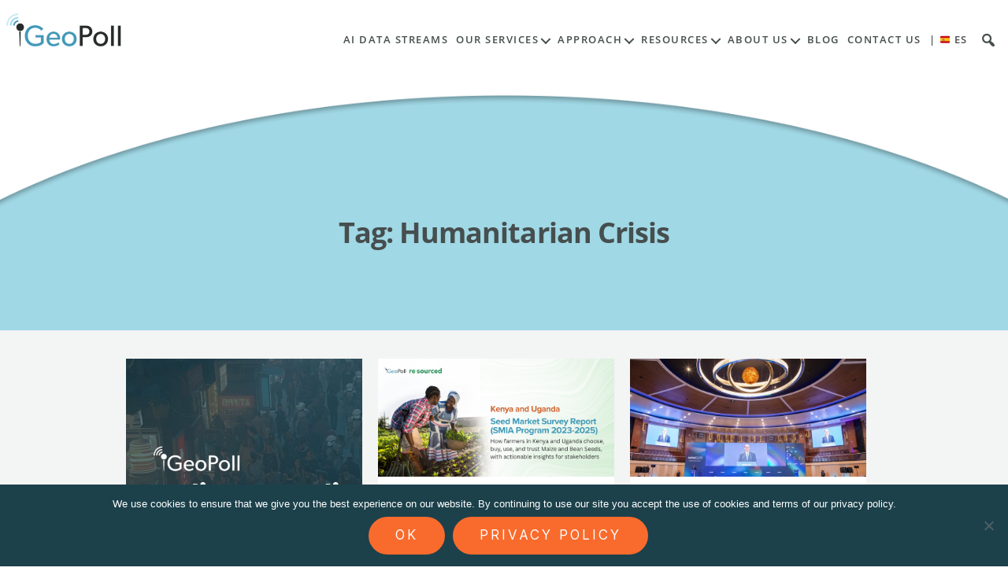

--- FILE ---
content_type: text/html; charset=UTF-8
request_url: https://www.geopoll.com/blog/tag/humanitarian-crisis/
body_size: 14966
content:
<!DOCTYPE html>

<html class="no-js" lang="en-US">
<head><style>img.lazy{min-height:1px}</style><link href="https://www.geopoll.com/wp-content/plugins/w3-total-cache/pub/js/lazyload.min.js" as="script">
<meta charset="UTF-8">
<meta name="viewport" content="width=device-width, initial-scale=1.0" >
<meta name="description" content="High quality research from emerging markets">
<link rel="profile" href="https://gmpg.org/xfn/11">
<meta name='robots' content='index, follow, max-image-preview:large, max-snippet:-1, max-video-preview:-1' />
	<style>img:is([sizes="auto" i], [sizes^="auto," i]) { contain-intrinsic-size: 3000px 1500px }</style>
	
	<!-- This site is optimized with the Yoast SEO plugin v26.0 - https://yoast.com/wordpress/plugins/seo/ -->
	<title>Humanitarian Crisis Archives - GeoPoll</title>
	<link rel="canonical" href="https://www.geopoll.com/blog/tag/humanitarian-crisis/" />
	<meta property="og:locale" content="en_US" />
	<meta property="og:type" content="article" />
	<meta property="og:title" content="Humanitarian Crisis Archives - GeoPoll" />
	<meta property="og:url" content="https://www.geopoll.com/blog/tag/humanitarian-crisis/" />
	<meta property="og:site_name" content="GeoPoll" />
	<meta property="og:image" content="https://www.geopoll.com/wp-content/uploads/2017/12/geopoll-logo.png" />
	<meta property="og:image:width" content="696" />
	<meta property="og:image:height" content="220" />
	<meta property="og:image:type" content="image/png" />
	<meta name="twitter:card" content="summary_large_image" />
	<meta name="twitter:site" content="@GeoPoll" />
	<script type="application/ld+json" class="yoast-schema-graph">{"@context":"https://schema.org","@graph":[{"@type":"CollectionPage","@id":"https://www.geopoll.com/blog/tag/humanitarian-crisis/","url":"https://www.geopoll.com/blog/tag/humanitarian-crisis/","name":"Humanitarian Crisis Archives - GeoPoll","isPartOf":{"@id":"https://www.geopoll.com/#website"},"primaryImageOfPage":{"@id":"https://www.geopoll.com/blog/tag/humanitarian-crisis/#primaryimage"},"image":{"@id":"https://www.geopoll.com/blog/tag/humanitarian-crisis/#primaryimage"},"thumbnailUrl":"https://www.geopoll.com/wp-content/uploads/2024/10/GeoPoll-DRC-Mpox-Outbreak-Research-Report.jpg","breadcrumb":{"@id":"https://www.geopoll.com/blog/tag/humanitarian-crisis/#breadcrumb"},"inLanguage":"en-US"},{"@type":"ImageObject","inLanguage":"en-US","@id":"https://www.geopoll.com/blog/tag/humanitarian-crisis/#primaryimage","url":"https://www.geopoll.com/wp-content/uploads/2024/10/GeoPoll-DRC-Mpox-Outbreak-Research-Report.jpg","contentUrl":"https://www.geopoll.com/wp-content/uploads/2024/10/GeoPoll-DRC-Mpox-Outbreak-Research-Report.jpg","width":800,"height":419,"caption":"GeoPoll DRC Mpox Outbreak Research Report"},{"@type":"BreadcrumbList","@id":"https://www.geopoll.com/blog/tag/humanitarian-crisis/#breadcrumb","itemListElement":[{"@type":"ListItem","position":1,"name":"Home","item":"https://www.geopoll.com/"},{"@type":"ListItem","position":2,"name":"Humanitarian Crisis"}]},{"@type":"WebSite","@id":"https://www.geopoll.com/#website","url":"https://www.geopoll.com/","name":"GeoPoll","description":"High quality research from emerging markets","publisher":{"@id":"https://www.geopoll.com/#organization"},"potentialAction":[{"@type":"SearchAction","target":{"@type":"EntryPoint","urlTemplate":"https://www.geopoll.com/?s={search_term_string}"},"query-input":{"@type":"PropertyValueSpecification","valueRequired":true,"valueName":"search_term_string"}}],"inLanguage":"en-US"},{"@type":"Organization","@id":"https://www.geopoll.com/#organization","name":"GeoPoll","url":"https://www.geopoll.com/","logo":{"@type":"ImageObject","inLanguage":"en-US","@id":"https://www.geopoll.com/#/schema/logo/image/","url":"https://www-geopoll.com/wp-content/uploads/2017/12/geopoll-logo.png","contentUrl":"https://www-geopoll.com/wp-content/uploads/2017/12/geopoll-logo.png","width":696,"height":220,"caption":"GeoPoll"},"image":{"@id":"https://www.geopoll.com/#/schema/logo/image/"},"sameAs":["https://www.facebook.com/GeoPoll/","https://x.com/GeoPoll","https://www.linkedin.com/company/geopoll/"]}]}</script>
	<!-- / Yoast SEO plugin. -->


<link rel='dns-prefetch' href='//code.jquery.com' />
<link rel='dns-prefetch' href='//use.fontawesome.com' />
<link rel='dns-prefetch' href='//use.typekit.net' />
<link rel="alternate" type="application/rss+xml" title="GeoPoll &raquo; Feed" href="https://www.geopoll.com/feed/" />
<link rel="alternate" type="application/rss+xml" title="GeoPoll &raquo; Comments Feed" href="https://www.geopoll.com/comments/feed/" />
<link rel="alternate" type="application/rss+xml" title="GeoPoll &raquo; Humanitarian Crisis Tag Feed" href="https://www.geopoll.com/blog/tag/humanitarian-crisis/feed/" />
<script>
window._wpemojiSettings = {"baseUrl":"https:\/\/s.w.org\/images\/core\/emoji\/16.0.1\/72x72\/","ext":".png","svgUrl":"https:\/\/s.w.org\/images\/core\/emoji\/16.0.1\/svg\/","svgExt":".svg","source":{"concatemoji":"https:\/\/www.geopoll.com\/wp-includes\/js\/wp-emoji-release.min.js?ver=6.8.3"}};
/*! This file is auto-generated */
!function(s,n){var o,i,e;function c(e){try{var t={supportTests:e,timestamp:(new Date).valueOf()};sessionStorage.setItem(o,JSON.stringify(t))}catch(e){}}function p(e,t,n){e.clearRect(0,0,e.canvas.width,e.canvas.height),e.fillText(t,0,0);var t=new Uint32Array(e.getImageData(0,0,e.canvas.width,e.canvas.height).data),a=(e.clearRect(0,0,e.canvas.width,e.canvas.height),e.fillText(n,0,0),new Uint32Array(e.getImageData(0,0,e.canvas.width,e.canvas.height).data));return t.every(function(e,t){return e===a[t]})}function u(e,t){e.clearRect(0,0,e.canvas.width,e.canvas.height),e.fillText(t,0,0);for(var n=e.getImageData(16,16,1,1),a=0;a<n.data.length;a++)if(0!==n.data[a])return!1;return!0}function f(e,t,n,a){switch(t){case"flag":return n(e,"\ud83c\udff3\ufe0f\u200d\u26a7\ufe0f","\ud83c\udff3\ufe0f\u200b\u26a7\ufe0f")?!1:!n(e,"\ud83c\udde8\ud83c\uddf6","\ud83c\udde8\u200b\ud83c\uddf6")&&!n(e,"\ud83c\udff4\udb40\udc67\udb40\udc62\udb40\udc65\udb40\udc6e\udb40\udc67\udb40\udc7f","\ud83c\udff4\u200b\udb40\udc67\u200b\udb40\udc62\u200b\udb40\udc65\u200b\udb40\udc6e\u200b\udb40\udc67\u200b\udb40\udc7f");case"emoji":return!a(e,"\ud83e\udedf")}return!1}function g(e,t,n,a){var r="undefined"!=typeof WorkerGlobalScope&&self instanceof WorkerGlobalScope?new OffscreenCanvas(300,150):s.createElement("canvas"),o=r.getContext("2d",{willReadFrequently:!0}),i=(o.textBaseline="top",o.font="600 32px Arial",{});return e.forEach(function(e){i[e]=t(o,e,n,a)}),i}function t(e){var t=s.createElement("script");t.src=e,t.defer=!0,s.head.appendChild(t)}"undefined"!=typeof Promise&&(o="wpEmojiSettingsSupports",i=["flag","emoji"],n.supports={everything:!0,everythingExceptFlag:!0},e=new Promise(function(e){s.addEventListener("DOMContentLoaded",e,{once:!0})}),new Promise(function(t){var n=function(){try{var e=JSON.parse(sessionStorage.getItem(o));if("object"==typeof e&&"number"==typeof e.timestamp&&(new Date).valueOf()<e.timestamp+604800&&"object"==typeof e.supportTests)return e.supportTests}catch(e){}return null}();if(!n){if("undefined"!=typeof Worker&&"undefined"!=typeof OffscreenCanvas&&"undefined"!=typeof URL&&URL.createObjectURL&&"undefined"!=typeof Blob)try{var e="postMessage("+g.toString()+"("+[JSON.stringify(i),f.toString(),p.toString(),u.toString()].join(",")+"));",a=new Blob([e],{type:"text/javascript"}),r=new Worker(URL.createObjectURL(a),{name:"wpTestEmojiSupports"});return void(r.onmessage=function(e){c(n=e.data),r.terminate(),t(n)})}catch(e){}c(n=g(i,f,p,u))}t(n)}).then(function(e){for(var t in e)n.supports[t]=e[t],n.supports.everything=n.supports.everything&&n.supports[t],"flag"!==t&&(n.supports.everythingExceptFlag=n.supports.everythingExceptFlag&&n.supports[t]);n.supports.everythingExceptFlag=n.supports.everythingExceptFlag&&!n.supports.flag,n.DOMReady=!1,n.readyCallback=function(){n.DOMReady=!0}}).then(function(){return e}).then(function(){var e;n.supports.everything||(n.readyCallback(),(e=n.source||{}).concatemoji?t(e.concatemoji):e.wpemoji&&e.twemoji&&(t(e.twemoji),t(e.wpemoji)))}))}((window,document),window._wpemojiSettings);
</script>
<style id='wp-emoji-styles-inline-css'>

	img.wp-smiley, img.emoji {
		display: inline !important;
		border: none !important;
		box-shadow: none !important;
		height: 1em !important;
		width: 1em !important;
		margin: 0 0.07em !important;
		vertical-align: -0.1em !important;
		background: none !important;
		padding: 0 !important;
	}
</style>
<link rel='stylesheet' id='wp-block-library-css' href='https://www.geopoll.com/wp-includes/css/dist/block-library/style.min.css' media='all' />
<style id='classic-theme-styles-inline-css'>
/*! This file is auto-generated */
.wp-block-button__link{color:#fff;background-color:#32373c;border-radius:9999px;box-shadow:none;text-decoration:none;padding:calc(.667em + 2px) calc(1.333em + 2px);font-size:1.125em}.wp-block-file__button{background:#32373c;color:#fff;text-decoration:none}
</style>
<style id='font-awesome-svg-styles-default-inline-css'>
.svg-inline--fa {
  display: inline-block;
  height: 1em;
  overflow: visible;
  vertical-align: -.125em;
}
</style>
<link rel='stylesheet' id='font-awesome-svg-styles-css' href='https://www.geopoll.com/wp-content/uploads/font-awesome/v5.15.2/css/svg-with-js.css' media='all' />
<style id='font-awesome-svg-styles-inline-css'>
   .wp-block-font-awesome-icon svg::before,
   .wp-rich-text-font-awesome-icon svg::before {content: unset;}
</style>
<style id='global-styles-inline-css'>
:root{--wp--preset--aspect-ratio--square: 1;--wp--preset--aspect-ratio--4-3: 4/3;--wp--preset--aspect-ratio--3-4: 3/4;--wp--preset--aspect-ratio--3-2: 3/2;--wp--preset--aspect-ratio--2-3: 2/3;--wp--preset--aspect-ratio--16-9: 16/9;--wp--preset--aspect-ratio--9-16: 9/16;--wp--preset--color--black: #000000;--wp--preset--color--cyan-bluish-gray: #abb8c3;--wp--preset--color--white: #ffffff;--wp--preset--color--pale-pink: #f78da7;--wp--preset--color--vivid-red: #cf2e2e;--wp--preset--color--luminous-vivid-orange: #ff6900;--wp--preset--color--luminous-vivid-amber: #fcb900;--wp--preset--color--light-green-cyan: #7bdcb5;--wp--preset--color--vivid-green-cyan: #00d084;--wp--preset--color--pale-cyan-blue: #8ed1fc;--wp--preset--color--vivid-cyan-blue: #0693e3;--wp--preset--color--vivid-purple: #9b51e0;--wp--preset--color--accent: #e22658;--wp--preset--color--primary: #000000;--wp--preset--color--secondary: #6d6d6d;--wp--preset--color--subtle-background: #dbdbdb;--wp--preset--color--background: #ffffff;--wp--preset--gradient--vivid-cyan-blue-to-vivid-purple: linear-gradient(135deg,rgba(6,147,227,1) 0%,rgb(155,81,224) 100%);--wp--preset--gradient--light-green-cyan-to-vivid-green-cyan: linear-gradient(135deg,rgb(122,220,180) 0%,rgb(0,208,130) 100%);--wp--preset--gradient--luminous-vivid-amber-to-luminous-vivid-orange: linear-gradient(135deg,rgba(252,185,0,1) 0%,rgba(255,105,0,1) 100%);--wp--preset--gradient--luminous-vivid-orange-to-vivid-red: linear-gradient(135deg,rgba(255,105,0,1) 0%,rgb(207,46,46) 100%);--wp--preset--gradient--very-light-gray-to-cyan-bluish-gray: linear-gradient(135deg,rgb(238,238,238) 0%,rgb(169,184,195) 100%);--wp--preset--gradient--cool-to-warm-spectrum: linear-gradient(135deg,rgb(74,234,220) 0%,rgb(151,120,209) 20%,rgb(207,42,186) 40%,rgb(238,44,130) 60%,rgb(251,105,98) 80%,rgb(254,248,76) 100%);--wp--preset--gradient--blush-light-purple: linear-gradient(135deg,rgb(255,206,236) 0%,rgb(152,150,240) 100%);--wp--preset--gradient--blush-bordeaux: linear-gradient(135deg,rgb(254,205,165) 0%,rgb(254,45,45) 50%,rgb(107,0,62) 100%);--wp--preset--gradient--luminous-dusk: linear-gradient(135deg,rgb(255,203,112) 0%,rgb(199,81,192) 50%,rgb(65,88,208) 100%);--wp--preset--gradient--pale-ocean: linear-gradient(135deg,rgb(255,245,203) 0%,rgb(182,227,212) 50%,rgb(51,167,181) 100%);--wp--preset--gradient--electric-grass: linear-gradient(135deg,rgb(202,248,128) 0%,rgb(113,206,126) 100%);--wp--preset--gradient--midnight: linear-gradient(135deg,rgb(2,3,129) 0%,rgb(40,116,252) 100%);--wp--preset--font-size--small: 18px;--wp--preset--font-size--medium: 20px;--wp--preset--font-size--large: 26.25px;--wp--preset--font-size--x-large: 42px;--wp--preset--font-size--normal: 21px;--wp--preset--font-size--larger: 32px;--wp--preset--spacing--20: 0.44rem;--wp--preset--spacing--30: 0.67rem;--wp--preset--spacing--40: 1rem;--wp--preset--spacing--50: 1.5rem;--wp--preset--spacing--60: 2.25rem;--wp--preset--spacing--70: 3.38rem;--wp--preset--spacing--80: 5.06rem;--wp--preset--shadow--natural: 6px 6px 9px rgba(0, 0, 0, 0.2);--wp--preset--shadow--deep: 12px 12px 50px rgba(0, 0, 0, 0.4);--wp--preset--shadow--sharp: 6px 6px 0px rgba(0, 0, 0, 0.2);--wp--preset--shadow--outlined: 6px 6px 0px -3px rgba(255, 255, 255, 1), 6px 6px rgba(0, 0, 0, 1);--wp--preset--shadow--crisp: 6px 6px 0px rgba(0, 0, 0, 1);}:where(.is-layout-flex){gap: 0.5em;}:where(.is-layout-grid){gap: 0.5em;}body .is-layout-flex{display: flex;}.is-layout-flex{flex-wrap: wrap;align-items: center;}.is-layout-flex > :is(*, div){margin: 0;}body .is-layout-grid{display: grid;}.is-layout-grid > :is(*, div){margin: 0;}:where(.wp-block-columns.is-layout-flex){gap: 2em;}:where(.wp-block-columns.is-layout-grid){gap: 2em;}:where(.wp-block-post-template.is-layout-flex){gap: 1.25em;}:where(.wp-block-post-template.is-layout-grid){gap: 1.25em;}.has-black-color{color: var(--wp--preset--color--black) !important;}.has-cyan-bluish-gray-color{color: var(--wp--preset--color--cyan-bluish-gray) !important;}.has-white-color{color: var(--wp--preset--color--white) !important;}.has-pale-pink-color{color: var(--wp--preset--color--pale-pink) !important;}.has-vivid-red-color{color: var(--wp--preset--color--vivid-red) !important;}.has-luminous-vivid-orange-color{color: var(--wp--preset--color--luminous-vivid-orange) !important;}.has-luminous-vivid-amber-color{color: var(--wp--preset--color--luminous-vivid-amber) !important;}.has-light-green-cyan-color{color: var(--wp--preset--color--light-green-cyan) !important;}.has-vivid-green-cyan-color{color: var(--wp--preset--color--vivid-green-cyan) !important;}.has-pale-cyan-blue-color{color: var(--wp--preset--color--pale-cyan-blue) !important;}.has-vivid-cyan-blue-color{color: var(--wp--preset--color--vivid-cyan-blue) !important;}.has-vivid-purple-color{color: var(--wp--preset--color--vivid-purple) !important;}.has-black-background-color{background-color: var(--wp--preset--color--black) !important;}.has-cyan-bluish-gray-background-color{background-color: var(--wp--preset--color--cyan-bluish-gray) !important;}.has-white-background-color{background-color: var(--wp--preset--color--white) !important;}.has-pale-pink-background-color{background-color: var(--wp--preset--color--pale-pink) !important;}.has-vivid-red-background-color{background-color: var(--wp--preset--color--vivid-red) !important;}.has-luminous-vivid-orange-background-color{background-color: var(--wp--preset--color--luminous-vivid-orange) !important;}.has-luminous-vivid-amber-background-color{background-color: var(--wp--preset--color--luminous-vivid-amber) !important;}.has-light-green-cyan-background-color{background-color: var(--wp--preset--color--light-green-cyan) !important;}.has-vivid-green-cyan-background-color{background-color: var(--wp--preset--color--vivid-green-cyan) !important;}.has-pale-cyan-blue-background-color{background-color: var(--wp--preset--color--pale-cyan-blue) !important;}.has-vivid-cyan-blue-background-color{background-color: var(--wp--preset--color--vivid-cyan-blue) !important;}.has-vivid-purple-background-color{background-color: var(--wp--preset--color--vivid-purple) !important;}.has-black-border-color{border-color: var(--wp--preset--color--black) !important;}.has-cyan-bluish-gray-border-color{border-color: var(--wp--preset--color--cyan-bluish-gray) !important;}.has-white-border-color{border-color: var(--wp--preset--color--white) !important;}.has-pale-pink-border-color{border-color: var(--wp--preset--color--pale-pink) !important;}.has-vivid-red-border-color{border-color: var(--wp--preset--color--vivid-red) !important;}.has-luminous-vivid-orange-border-color{border-color: var(--wp--preset--color--luminous-vivid-orange) !important;}.has-luminous-vivid-amber-border-color{border-color: var(--wp--preset--color--luminous-vivid-amber) !important;}.has-light-green-cyan-border-color{border-color: var(--wp--preset--color--light-green-cyan) !important;}.has-vivid-green-cyan-border-color{border-color: var(--wp--preset--color--vivid-green-cyan) !important;}.has-pale-cyan-blue-border-color{border-color: var(--wp--preset--color--pale-cyan-blue) !important;}.has-vivid-cyan-blue-border-color{border-color: var(--wp--preset--color--vivid-cyan-blue) !important;}.has-vivid-purple-border-color{border-color: var(--wp--preset--color--vivid-purple) !important;}.has-vivid-cyan-blue-to-vivid-purple-gradient-background{background: var(--wp--preset--gradient--vivid-cyan-blue-to-vivid-purple) !important;}.has-light-green-cyan-to-vivid-green-cyan-gradient-background{background: var(--wp--preset--gradient--light-green-cyan-to-vivid-green-cyan) !important;}.has-luminous-vivid-amber-to-luminous-vivid-orange-gradient-background{background: var(--wp--preset--gradient--luminous-vivid-amber-to-luminous-vivid-orange) !important;}.has-luminous-vivid-orange-to-vivid-red-gradient-background{background: var(--wp--preset--gradient--luminous-vivid-orange-to-vivid-red) !important;}.has-very-light-gray-to-cyan-bluish-gray-gradient-background{background: var(--wp--preset--gradient--very-light-gray-to-cyan-bluish-gray) !important;}.has-cool-to-warm-spectrum-gradient-background{background: var(--wp--preset--gradient--cool-to-warm-spectrum) !important;}.has-blush-light-purple-gradient-background{background: var(--wp--preset--gradient--blush-light-purple) !important;}.has-blush-bordeaux-gradient-background{background: var(--wp--preset--gradient--blush-bordeaux) !important;}.has-luminous-dusk-gradient-background{background: var(--wp--preset--gradient--luminous-dusk) !important;}.has-pale-ocean-gradient-background{background: var(--wp--preset--gradient--pale-ocean) !important;}.has-electric-grass-gradient-background{background: var(--wp--preset--gradient--electric-grass) !important;}.has-midnight-gradient-background{background: var(--wp--preset--gradient--midnight) !important;}.has-small-font-size{font-size: var(--wp--preset--font-size--small) !important;}.has-medium-font-size{font-size: var(--wp--preset--font-size--medium) !important;}.has-large-font-size{font-size: var(--wp--preset--font-size--large) !important;}.has-x-large-font-size{font-size: var(--wp--preset--font-size--x-large) !important;}
:where(.wp-block-post-template.is-layout-flex){gap: 1.25em;}:where(.wp-block-post-template.is-layout-grid){gap: 1.25em;}
:where(.wp-block-columns.is-layout-flex){gap: 2em;}:where(.wp-block-columns.is-layout-grid){gap: 2em;}
:root :where(.wp-block-pullquote){font-size: 1.5em;line-height: 1.6;}
</style>
<link rel='stylesheet' id='cookie-notice-front-css' href='https://www.geopoll.com/wp-content/plugins/cookie-notice/css/front.min.css' media='all' />
<link rel='stylesheet' id='dashicons-css' href='https://www.geopoll.com/wp-includes/css/dashicons.min.css' media='all' />
<link rel='stylesheet' id='twentytwenty-fonts-css' href='https://www.geopoll.com/wp-content/themes/twentytwenty/assets/css/font-inter.css' media='all' />
<link rel='stylesheet' id='twentytwenty-print-style-css' href='https://www.geopoll.com/wp-content/themes/twentytwenty/print.css' media='print' />
<link rel='stylesheet' id='font-awesome-official-css' href='https://use.fontawesome.com/releases/v5.15.2/css/all.css' media='all' integrity="sha384-vSIIfh2YWi9wW0r9iZe7RJPrKwp6bG+s9QZMoITbCckVJqGCCRhc+ccxNcdpHuYu" crossorigin="anonymous" />
<link rel='stylesheet' id='parent-style-css' href='https://www.geopoll.com/wp-content/themes/twentytwenty/style.css' media='all' />
<link rel='stylesheet' id='typekit-css' href='https://use.typekit.net/ldl6fix.css?ver=6.8.3' media='all' />
<link rel='stylesheet' id='child-style-css' href='https://www.geopoll.com/wp-content/themes/geopoll/style.css' media='all' />
<link rel='stylesheet' id='featherlight-css' href='https://www.geopoll.com/wp-content/themes/geopoll/css/featherlight.css' media='all' />
<link rel='stylesheet' id='ekit-widget-styles-css' href='https://www.geopoll.com/wp-content/plugins/elementskit-lite/widgets/init/assets/css/widget-styles.css' media='all' />
<link rel='stylesheet' id='ekit-responsive-css' href='https://www.geopoll.com/wp-content/plugins/elementskit-lite/widgets/init/assets/css/responsive.css' media='all' />
<link rel='stylesheet' id='font-awesome-official-v4shim-css' href='https://use.fontawesome.com/releases/v5.15.2/css/v4-shims.css' media='all' integrity="sha384-1CjXmylX8++C7CVZORGA9EwcbYDfZV2D4Kl1pTm3hp2I/usHDafIrgBJNuRTDQ4f" crossorigin="anonymous" />
<style id='font-awesome-official-v4shim-inline-css'>
@font-face {
font-family: "FontAwesome";
font-display: block;
src: url("https://use.fontawesome.com/releases/v5.15.2/webfonts/fa-brands-400.eot"),
		url("https://use.fontawesome.com/releases/v5.15.2/webfonts/fa-brands-400.eot?#iefix") format("embedded-opentype"),
		url("https://use.fontawesome.com/releases/v5.15.2/webfonts/fa-brands-400.woff2") format("woff2"),
		url("https://use.fontawesome.com/releases/v5.15.2/webfonts/fa-brands-400.woff") format("woff"),
		url("https://use.fontawesome.com/releases/v5.15.2/webfonts/fa-brands-400.ttf") format("truetype"),
		url("https://use.fontawesome.com/releases/v5.15.2/webfonts/fa-brands-400.svg#fontawesome") format("svg");
}

@font-face {
font-family: "FontAwesome";
font-display: block;
src: url("https://use.fontawesome.com/releases/v5.15.2/webfonts/fa-solid-900.eot"),
		url("https://use.fontawesome.com/releases/v5.15.2/webfonts/fa-solid-900.eot?#iefix") format("embedded-opentype"),
		url("https://use.fontawesome.com/releases/v5.15.2/webfonts/fa-solid-900.woff2") format("woff2"),
		url("https://use.fontawesome.com/releases/v5.15.2/webfonts/fa-solid-900.woff") format("woff"),
		url("https://use.fontawesome.com/releases/v5.15.2/webfonts/fa-solid-900.ttf") format("truetype"),
		url("https://use.fontawesome.com/releases/v5.15.2/webfonts/fa-solid-900.svg#fontawesome") format("svg");
}

@font-face {
font-family: "FontAwesome";
font-display: block;
src: url("https://use.fontawesome.com/releases/v5.15.2/webfonts/fa-regular-400.eot"),
		url("https://use.fontawesome.com/releases/v5.15.2/webfonts/fa-regular-400.eot?#iefix") format("embedded-opentype"),
		url("https://use.fontawesome.com/releases/v5.15.2/webfonts/fa-regular-400.woff2") format("woff2"),
		url("https://use.fontawesome.com/releases/v5.15.2/webfonts/fa-regular-400.woff") format("woff"),
		url("https://use.fontawesome.com/releases/v5.15.2/webfonts/fa-regular-400.ttf") format("truetype"),
		url("https://use.fontawesome.com/releases/v5.15.2/webfonts/fa-regular-400.svg#fontawesome") format("svg");
unicode-range: U+F004-F005,U+F007,U+F017,U+F022,U+F024,U+F02E,U+F03E,U+F044,U+F057-F059,U+F06E,U+F070,U+F075,U+F07B-F07C,U+F080,U+F086,U+F089,U+F094,U+F09D,U+F0A0,U+F0A4-F0A7,U+F0C5,U+F0C7-F0C8,U+F0E0,U+F0EB,U+F0F3,U+F0F8,U+F0FE,U+F111,U+F118-F11A,U+F11C,U+F133,U+F144,U+F146,U+F14A,U+F14D-F14E,U+F150-F152,U+F15B-F15C,U+F164-F165,U+F185-F186,U+F191-F192,U+F1AD,U+F1C1-F1C9,U+F1CD,U+F1D8,U+F1E3,U+F1EA,U+F1F6,U+F1F9,U+F20A,U+F247-F249,U+F24D,U+F254-F25B,U+F25D,U+F267,U+F271-F274,U+F279,U+F28B,U+F28D,U+F2B5-F2B6,U+F2B9,U+F2BB,U+F2BD,U+F2C1-F2C2,U+F2D0,U+F2D2,U+F2DC,U+F2ED,U+F328,U+F358-F35B,U+F3A5,U+F3D1,U+F410,U+F4AD;
}
</style>
<script id="cookie-notice-front-js-before">
var cnArgs = {"ajaxUrl":"https:\/\/www.geopoll.com\/wp-admin\/admin-ajax.php","nonce":"628dd56960","hideEffect":"fade","position":"bottom","onScroll":false,"onScrollOffset":100,"onClick":false,"cookieName":"cookie_notice_accepted","cookieTime":2592000,"cookieTimeRejected":2592000,"globalCookie":false,"redirection":false,"cache":true,"revokeCookies":false,"revokeCookiesOpt":"automatic"};
</script>
<script src="https://www.geopoll.com/wp-content/plugins/cookie-notice/js/front.min.js" id="cookie-notice-front-js"></script>
<script src="https://code.jquery.com/jquery-2.2.0.min.js" id="jquery-js"></script>
<script src="https://www.geopoll.com/wp-content/themes/twentytwenty/assets/js/index.js" id="twentytwenty-js-js" defer data-wp-strategy="defer"></script>
<script src="https://www.geopoll.com/wp-content/themes/geopoll/js/slick.js" id="slick-js"></script>
<script src="https://www.geopoll.com/wp-content/themes/geopoll/js/top-progress-bar.js" id="top-progress-bar-js"></script>
<script src="https://www.geopoll.com/wp-content/themes/geopoll/js/jquery.toc.js" id="jquery-toc-js"></script>
<script src="https://www.geopoll.com/wp-content/themes/geopoll/js/jquery.stickem.js" id="stickem-js"></script>
<script src="https://www.geopoll.com/wp-content/themes/geopoll/js/geopoll.js" id="geopoll-js"></script>
<script src="https://www.geopoll.com/wp-content/themes/geopoll/js/featherlight.js" id="featherlight-js"></script>
<link rel="https://api.w.org/" href="https://www.geopoll.com/wp-json/" /><link rel="alternate" title="JSON" type="application/json" href="https://www.geopoll.com/wp-json/wp/v2/tags/1426" /><link rel="EditURI" type="application/rsd+xml" title="RSD" href="https://www.geopoll.com/xmlrpc.php?rsd" />
<meta name="generator" content="WordPress 6.8.3" />
<!-- Google Tag Manager -->
<script>(function(w,d,s,l,i){w[l]=w[l]||[];w[l].push({'gtm.start':
new Date().getTime(),event:'gtm.js'});var f=d.getElementsByTagName(s)[0],
j=d.createElement(s),dl=l!='dataLayer'?'&l='+l:'';j.async=true;j.src=
'https://www.googletagmanager.com/gtm.js?id='+i+dl;f.parentNode.insertBefore(j,f);
})(window,document,'script','dataLayer','GTM-TT884B7');</script>
<!-- End Google Tag Manager -->

<!-- Google Tag Manager (noscript) -->
<noscript><iframe src="https://www.googletagmanager.com/ns.html?id=GTM-TT884B7"
height="0" width="0" style="display:none;visibility:hidden"></iframe></noscript>
<!-- End Google Tag Manager (noscript) -->
<meta name="google-site-verification" content="n_YhEaglX1SQ-9LIbRGVS96WhF0bELwm7cFz15yC7uI" />	<script>document.documentElement.className = document.documentElement.className.replace( 'no-js', 'js' );</script>
	<meta name="generator" content="Elementor 3.32.3; features: additional_custom_breakpoints; settings: css_print_method-external, google_font-enabled, font_display-swap">
			<style>
				.e-con.e-parent:nth-of-type(n+4):not(.e-lazyloaded):not(.e-no-lazyload),
				.e-con.e-parent:nth-of-type(n+4):not(.e-lazyloaded):not(.e-no-lazyload) * {
					background-image: none !important;
				}
				@media screen and (max-height: 1024px) {
					.e-con.e-parent:nth-of-type(n+3):not(.e-lazyloaded):not(.e-no-lazyload),
					.e-con.e-parent:nth-of-type(n+3):not(.e-lazyloaded):not(.e-no-lazyload) * {
						background-image: none !important;
					}
				}
				@media screen and (max-height: 640px) {
					.e-con.e-parent:nth-of-type(n+2):not(.e-lazyloaded):not(.e-no-lazyload),
					.e-con.e-parent:nth-of-type(n+2):not(.e-lazyloaded):not(.e-no-lazyload) * {
						background-image: none !important;
					}
				}
			</style>
			<style id="custom-background-css">
body.custom-background { background-color: #ffffff; }
</style>
			<style id="wp-custom-css">
			.process.horz .step .step_content .content_box p {
    font-size: 15px;
}
#page .primary.menu ul.sub-menu li a {
  font-size: 12px;
  padding: 4px 10px;
}
#primary.menu ul ul {
  top: 1px !important;
}
		</style>
			<link rel="icon" type="image/png" href="https://www.geopoll.com/wp-content/uploads/2017/12/favicon-2.png">

</head>

<body data-rsssl=1 class="archive tag tag-humanitarian-crisis tag-1426 custom-background wp-custom-logo wp-embed-responsive wp-theme-twentytwenty wp-child-theme-geopoll cookies-not-set metaslider-plugin enable-search-modal has-no-pagination showing-comments show-avatars footer-top-visible reduced-spacing elementor-default elementor-kit-21849">
<a class="skip-link screen-reader-text" href="#site-content">Skip to the content</a><header id="site-header" role="banner">
	<div class="header-wrap">
		<div class="logobox">
								<a href="/"><img src="data:image/svg+xml,%3Csvg%20xmlns='http://www.w3.org/2000/svg'%20viewBox='0%200%20300%2095'%3E%3C/svg%3E" data-src="https://www.geopoll.com/wp-content/uploads/2017/12/cropped-geopoll-logo-300x95.png" class="site-logo lazy" alt="GeoPoll"/></a>
						</div>

		<div class="header-navigation-wrapper">
			<button class="toggle nav-toggle" data-toggle-target=".menu-modal"  data-toggle-body-class="showing-menu-modal" aria-expanded="false" data-set-focus=".close-nav-toggle">
				<span class="toggle-inner">
					<span class="toggle-icon">
						<i class="fas fa-bars"></i>
						<span class="toggle-text">Menu</span>
					</span>
				</span>
			</button><!-- .nav-toggle -->
			<nav class="primary-menu-wrapper" aria-label="Horizontal" role="navigation">

				<ul class="primary-menu reset-list-style">

				<li id="menu-item-25015" class="menu-item menu-item-type-post_type menu-item-object-page menu-item-25015"><a href="https://www.geopoll.com/ai-data-streams/">AI Data Streams</a></li>
<li id="menu-item-20934" class="menu-item menu-item-type-custom menu-item-object-custom menu-item-has-children menu-item-20934"><a href="#">Our Services</a><span class="icon"></span>
<ul class="sub-menu">
	<li id="menu-item-20935" class="menu-item menu-item-type-custom menu-item-object-custom menu-item-20935"><a href="https://www.geopoll.com/international-development/">International Development</a></li>
	<li id="menu-item-20936" class="menu-item menu-item-type-custom menu-item-object-custom menu-item-20936"><a href="https://www.geopoll.com/consumer-research/">Customer Research</a></li>
</ul>
</li>
<li id="menu-item-20937" class="menu-item menu-item-type-custom menu-item-object-custom menu-item-has-children menu-item-20937"><a href="#">Approach</a><span class="icon"></span>
<ul class="sub-menu">
	<li id="menu-item-20938" class="menu-item menu-item-type-custom menu-item-object-custom menu-item-20938"><a href="https://www.geopoll.com/mobile-surveys-africa-asia-latin-america/">The GeoPoll Platform</a></li>
	<li id="menu-item-20940" class="menu-item menu-item-type-custom menu-item-object-custom menu-item-20940"><a href="https://www.geopoll.com/country-coverage/">Global Coverage</a></li>
	<li id="menu-item-21363" class="menu-item menu-item-type-post_type menu-item-object-page menu-item-21363"><a href="https://www.geopoll.com/about-us/frequently-asked-questions/">Mobile Research FAQs</a></li>
</ul>
</li>
<li id="menu-item-20941" class="menu-item menu-item-type-post_type menu-item-object-page menu-item-has-children menu-item-20941"><a href="https://www.geopoll.com/resources/">Resources</a><span class="icon"></span>
<ul class="sub-menu">
	<li id="menu-item-20942" class="menu-item menu-item-type-post_type menu-item-object-page menu-item-20942"><a href="https://www.geopoll.com/resources/case-studies/">GeoPoll Case Studies</a></li>
	<li id="menu-item-20943" class="menu-item menu-item-type-custom menu-item-object-custom menu-item-20943"><a href="https://www.geopoll.com/resources/podcast/">GeoPoll Talks: Podcast</a></li>
</ul>
</li>
<li id="menu-item-21593" class="menu-item menu-item-type-custom menu-item-object-custom menu-item-has-children menu-item-21593"><a href="#">About Us</a><span class="icon"></span>
<ul class="sub-menu">
	<li id="menu-item-20946" class="menu-item menu-item-type-post_type menu-item-object-page menu-item-20946"><a href="https://www.geopoll.com/about-us/">About GeoPoll</a></li>
	<li id="menu-item-23670" class="menu-item menu-item-type-post_type menu-item-object-page menu-item-23670"><a href="https://www.geopoll.com/about-us/careers/">Careers</a></li>
</ul>
</li>
<li id="menu-item-20944" class="menu-item menu-item-type-post_type menu-item-object-page current_page_parent menu-item-20944"><a href="https://www.geopoll.com/blog/">Blog</a></li>
<li id="menu-item-20945" class="menu-item menu-item-type-custom menu-item-object-custom menu-item-20945"><a href="https://www.geopoll.com/contact-us/">Contact Us</a></li>
<li id="menu-item-23981" class="menu-item menu-item-type-post_type menu-item-object-page menu-item-23981"><a href="https://www.geopoll.com/es/">| 🇪🇸 ES</a></li>
				<li class="menu-item nav-search-button"><a href="#" class="search-lightbox-button" data-featherlight="#search-lightbox" data-featherlight-variant="featherlight-search">
					<span class="dashicons dashicons-search"></span>
					</a></li>
				</ul>

			</nav><!-- .primary-menu-wrapper -->
		</div><!-- .header-navigation-wrapper -->
	</div><!-- .header-wrap -->
</header><!-- #site-header -->

<div class="menu-modal cover-modal header-footer-group" data-modal-target-string=".menu-modal">

	<div class="menu-modal-inner modal-inner">

		<div class="menu-wrapper section-inner">

			<div class="menu-top">

				<button class="toggle close-nav-toggle fill-children-current-color" data-toggle-target=".menu-modal" data-toggle-body-class="showing-menu-modal" aria-expanded="false" data-set-focus=".menu-modal">
					<span class="toggle-text">Close Menu</span>
					<svg class="svg-icon" aria-hidden="true" role="img" focusable="false" xmlns="http://www.w3.org/2000/svg" width="16" height="16" viewBox="0 0 16 16"><polygon fill="" fill-rule="evenodd" points="6.852 7.649 .399 1.195 1.445 .149 7.899 6.602 14.352 .149 15.399 1.195 8.945 7.649 15.399 14.102 14.352 15.149 7.899 8.695 1.445 15.149 .399 14.102" /></svg>				</button><!-- .nav-toggle -->

				
					<nav class="expanded-menu" aria-label="Expanded" role="navigation">

						<ul class="modal-menu reset-list-style">
							<li id="menu-item-884" class="menu-item menu-item-type-custom menu-item-object-custom menu-item-884"><div class="ancestor-wrapper"><a href="https://www.geopoll.com/es">ES</a></div><!-- .ancestor-wrapper --></li>
						</ul>

					</nav>

					
					<nav class="mobile-menu" aria-label="Mobile" role="navigation">
						<ul class="modal-menu reset-list-style">
							<li class="nav-search-button" style="clear:both;"><a href="#" class="search-lightbox-button" data-featherlight="#search-lightbox" data-featherlight-variant="featherlight-search">
							<span class="dashicons dashicons-search"></span>
							Search
							</a></li>

						<li class="menu-item menu-item-type-post_type menu-item-object-page menu-item-25015"><div class="ancestor-wrapper"><a href="https://www.geopoll.com/ai-data-streams/">AI Data Streams</a></div><!-- .ancestor-wrapper --></li>
<li class="menu-item menu-item-type-custom menu-item-object-custom menu-item-has-children menu-item-20934"><div class="ancestor-wrapper"><a href="#">Our Services</a><button class="toggle sub-menu-toggle fill-children-current-color" data-toggle-target=".menu-modal .menu-item-20934 > .sub-menu" data-toggle-type="slidetoggle" data-toggle-duration="250" aria-expanded="false"><span class="screen-reader-text">Show sub menu</span><svg class="svg-icon" aria-hidden="true" role="img" focusable="false" xmlns="http://www.w3.org/2000/svg" width="20" height="12" viewBox="0 0 20 12"><polygon fill="" fill-rule="evenodd" points="1319.899 365.778 1327.678 358 1329.799 360.121 1319.899 370.021 1310 360.121 1312.121 358" transform="translate(-1310 -358)" /></svg></button></div><!-- .ancestor-wrapper -->
<ul class="sub-menu">
	<li class="menu-item menu-item-type-custom menu-item-object-custom menu-item-20935"><div class="ancestor-wrapper"><a href="https://www.geopoll.com/international-development/">International Development</a></div><!-- .ancestor-wrapper --></li>
	<li class="menu-item menu-item-type-custom menu-item-object-custom menu-item-20936"><div class="ancestor-wrapper"><a href="https://www.geopoll.com/consumer-research/">Customer Research</a></div><!-- .ancestor-wrapper --></li>
</ul>
</li>
<li class="menu-item menu-item-type-custom menu-item-object-custom menu-item-has-children menu-item-20937"><div class="ancestor-wrapper"><a href="#">Approach</a><button class="toggle sub-menu-toggle fill-children-current-color" data-toggle-target=".menu-modal .menu-item-20937 > .sub-menu" data-toggle-type="slidetoggle" data-toggle-duration="250" aria-expanded="false"><span class="screen-reader-text">Show sub menu</span><svg class="svg-icon" aria-hidden="true" role="img" focusable="false" xmlns="http://www.w3.org/2000/svg" width="20" height="12" viewBox="0 0 20 12"><polygon fill="" fill-rule="evenodd" points="1319.899 365.778 1327.678 358 1329.799 360.121 1319.899 370.021 1310 360.121 1312.121 358" transform="translate(-1310 -358)" /></svg></button></div><!-- .ancestor-wrapper -->
<ul class="sub-menu">
	<li class="menu-item menu-item-type-custom menu-item-object-custom menu-item-20938"><div class="ancestor-wrapper"><a href="https://www.geopoll.com/mobile-surveys-africa-asia-latin-america/">The GeoPoll Platform</a></div><!-- .ancestor-wrapper --></li>
	<li class="menu-item menu-item-type-custom menu-item-object-custom menu-item-20940"><div class="ancestor-wrapper"><a href="https://www.geopoll.com/country-coverage/">Global Coverage</a></div><!-- .ancestor-wrapper --></li>
	<li class="menu-item menu-item-type-post_type menu-item-object-page menu-item-21363"><div class="ancestor-wrapper"><a href="https://www.geopoll.com/about-us/frequently-asked-questions/">Mobile Research FAQs</a></div><!-- .ancestor-wrapper --></li>
</ul>
</li>
<li class="menu-item menu-item-type-post_type menu-item-object-page menu-item-has-children menu-item-20941"><div class="ancestor-wrapper"><a href="https://www.geopoll.com/resources/">Resources</a><button class="toggle sub-menu-toggle fill-children-current-color" data-toggle-target=".menu-modal .menu-item-20941 > .sub-menu" data-toggle-type="slidetoggle" data-toggle-duration="250" aria-expanded="false"><span class="screen-reader-text">Show sub menu</span><svg class="svg-icon" aria-hidden="true" role="img" focusable="false" xmlns="http://www.w3.org/2000/svg" width="20" height="12" viewBox="0 0 20 12"><polygon fill="" fill-rule="evenodd" points="1319.899 365.778 1327.678 358 1329.799 360.121 1319.899 370.021 1310 360.121 1312.121 358" transform="translate(-1310 -358)" /></svg></button></div><!-- .ancestor-wrapper -->
<ul class="sub-menu">
	<li class="menu-item menu-item-type-post_type menu-item-object-page menu-item-20942"><div class="ancestor-wrapper"><a href="https://www.geopoll.com/resources/case-studies/">GeoPoll Case Studies</a></div><!-- .ancestor-wrapper --></li>
	<li class="menu-item menu-item-type-custom menu-item-object-custom menu-item-20943"><div class="ancestor-wrapper"><a href="https://www.geopoll.com/resources/podcast/">GeoPoll Talks: Podcast</a></div><!-- .ancestor-wrapper --></li>
</ul>
</li>
<li class="menu-item menu-item-type-custom menu-item-object-custom menu-item-has-children menu-item-21593"><div class="ancestor-wrapper"><a href="#">About Us</a><button class="toggle sub-menu-toggle fill-children-current-color" data-toggle-target=".menu-modal .menu-item-21593 > .sub-menu" data-toggle-type="slidetoggle" data-toggle-duration="250" aria-expanded="false"><span class="screen-reader-text">Show sub menu</span><svg class="svg-icon" aria-hidden="true" role="img" focusable="false" xmlns="http://www.w3.org/2000/svg" width="20" height="12" viewBox="0 0 20 12"><polygon fill="" fill-rule="evenodd" points="1319.899 365.778 1327.678 358 1329.799 360.121 1319.899 370.021 1310 360.121 1312.121 358" transform="translate(-1310 -358)" /></svg></button></div><!-- .ancestor-wrapper -->
<ul class="sub-menu">
	<li class="menu-item menu-item-type-post_type menu-item-object-page menu-item-20946"><div class="ancestor-wrapper"><a href="https://www.geopoll.com/about-us/">About GeoPoll</a></div><!-- .ancestor-wrapper --></li>
	<li class="menu-item menu-item-type-post_type menu-item-object-page menu-item-23670"><div class="ancestor-wrapper"><a href="https://www.geopoll.com/about-us/careers/">Careers</a></div><!-- .ancestor-wrapper --></li>
</ul>
</li>
<li class="menu-item menu-item-type-post_type menu-item-object-page current_page_parent menu-item-20944"><div class="ancestor-wrapper"><a href="https://www.geopoll.com/blog/">Blog</a></div><!-- .ancestor-wrapper --></li>
<li class="menu-item menu-item-type-custom menu-item-object-custom menu-item-20945"><div class="ancestor-wrapper"><a href="https://www.geopoll.com/contact-us/">Contact Us</a></div><!-- .ancestor-wrapper --></li>
<li class="menu-item menu-item-type-post_type menu-item-object-page menu-item-23981"><div class="ancestor-wrapper"><a href="https://www.geopoll.com/es/">| 🇪🇸 ES</a></div><!-- .ancestor-wrapper --></li>
							</ul>
						</ul>

					</nav>

					
			</div><!-- .menu-top -->

			<div class="menu-bottom">

				
			</div><!-- .menu-bottom -->

		</div><!-- .menu-wrapper -->

	</div><!-- .menu-modal-inner -->

</div><!-- .menu-modal -->

<main id="site-content" role="main">

		<section  class="hero archive-hero" style="background-color:#a0d8e5;">
			<div class="cutout"></div>
				<div class="container archive">
			<div class="masthead">
								<h1 class="header archive-title"><span class="color-accent">Tag:</span> <span>Humanitarian Crisis</span></h1>
										<div class="clearfix" style="clear:both;"></div>
			</div><!-- // masthead -->
		</div>
			</section>

<section class="waterfall archive"><div class="container"><div class="waterfall-wrapper">				<article class="tall" id="post-25413">
										<div class="featured_img lazy" style="background-size:cover;" data-bg="https://www.geopoll.com/wp-content/uploads/2025/12/Online-Sampling-is-at-Risk.jpg">
					</div>
					<div class="content">
						<p class="meta">AI | 4 min. read</p>
						<h3><a href="https://www.geopoll.com/blog/online-sampling-risks/">The Online Sampling Crisis: Why Bad Data is Rising and how to Stop it</a></h3>
						<p class="excerpt">Over the last few decades, online sampling and online panels have become a cornerstone of modern research &#8211; fast, scalable, and cost-efficient. [&hellip;]</p>					</div>
				</article>
								<article class="square" id="post-25399">
										<div class="featured_img lazy" style="background-size:cover;" data-bg="https://www.geopoll.com/wp-content/uploads/2025/11/Kenya-and-Uganda-Seed-Market-Survey-Analysis-SMIA-Program-2023-2025.png">
					</div>
					<div class="content">
						<p class="meta">GeoPoll Survey Reports | 2 min. read</p>
						<h3><a href="https://www.geopoll.com/blog/seed-report-east-africa/">The Seed Marketing Report: How Farmers in Kenya and Uganda Choose, Use, and Trust Maize and Bean Seeds</a></h3>
											</div>
				</article>
								<article class="square" id="post-25401">
										<div class="featured_img lazy" style="background-size:cover;" data-bg="https://www.geopoll.com/wp-content/uploads/2025/11/GeoPolls-JP-at-MWC-Kigali-3.jpg">
					</div>
					<div class="content">
						<p class="meta">Artificial Intelligence (AI) | 2 min. read</p>
						<h3><a href="https://www.geopoll.com/blog/mwc-kigali-reflections/">Africa’s Digital Future Unfolds at MWC Kigali: Reflections from GeoPoll</a></h3>
											</div>
				</article>
								<article class="square" id="post-25364">
										<div class="featured_img lazy" style="background-size:cover;" data-bg="https://www.geopoll.com/wp-content/uploads/2025/11/GeoPoll-Blog-Featured-Images-41.jpg">
					</div>
					<div class="content">
						<p class="meta">GeoPoll Survey Reports | 7 min. read</p>
						<h3><a href="https://www.geopoll.com/blog/kenyas-financial-landscape-report/">Kenya’s Financial Landscape Report</a></h3>
											</div>
				</article>
								<article class="square" id="post-25345">
										<div class="featured_img lazy" style="background-size:cover;" data-bg="https://www.geopoll.com/wp-content/uploads/2025/11/GeoPoll-Senselytic-qual-at-scale.png">
					</div>
					<div class="content">
						<p class="meta">GeoPoll Announcements | 2 min. read</p>
						<h3><a href="https://www.geopoll.com/blog/senselytic-launch/">GeoPoll Launches Senselytic to Bring AI-Powered Qualitative Insight to Quantitative Surveys</a></h3>
											</div>
				</article>
								<article class="square" id="post-25353">
										<div class="featured_img lazy" style="background-size:cover;" data-bg="https://www.geopoll.com/wp-content/uploads/2025/11/GeoPoll-Blog-Featured-Images-39.jpg">
					</div>
					<div class="content">
						<p class="meta">GeoPoll Team Profiles | 1 min. read</p>
						<h3><a href="https://www.geopoll.com/blog/celebrating-11-incredible-years-with-peter-pete-omolo-at-geopoll/">Celebrating 11 Incredible Years with Peter “Pete” Omolo at GeoPoll</a></h3>
											</div>
				</article>
								<article class="wide" id="post-25332">
										<div class="featured_img lazy" style="background-size:cover;" data-bg="https://www.geopoll.com/wp-content/uploads/2025/10/GeoPoll-Blog-Featured-Images-38.jpg">
					</div>
					<div class="content">
						<p class="meta">GeoPoll Survey Reports | 2 min. read</p>
						<h3><a href="https://www.geopoll.com/blog/tanzania-financial-services-and-usage-2025/">Tanzania’s Financial Landscape: Mobile Money Dominates, But Challenges Remain</a></h3>
											</div>
				</article>
								<article class="square" id="post-25287">
										<div class="featured_img lazy" style="background-size:cover;" data-bg="https://www.geopoll.com/wp-content/uploads/2025/10/Why-Every-Research-Project-Should-Begin-With-the-‘Why.png">
					</div>
					<div class="content">
						<p class="meta">Research 101 | 4 min. read</p>
						<h3><a href="https://www.geopoll.com/blog/start-research-with-end/">Why Every Research Project Should Begin With the ‘Why’</a></h3>
											</div>
				</article>
								<article class="square" id="post-25233">
										<div class="featured_img lazy" style="background-size:cover;" data-bg="https://www.geopoll.com/wp-content/uploads/2025/09/Smarter-KPI-Tracking-Driving-Growth-Through-Continuous-Real-Time-Insights.png">
					</div>
					<div class="content">
						<p class="meta">Market Research | 4 min. read</p>
						<h3><a href="https://www.geopoll.com/blog/kpi-tracking/">Smarter KPI Tracking: How to Drive Growth Through Real-Time Insights</a></h3>
											</div>
				</article>
								<article class="square" id="post-25196">
										<div class="featured_img lazy" style="background-size:cover;" data-bg="https://www.geopoll.com/wp-content/uploads/2025/09/Representative-AI-begins-with-Representative-Data.png">
					</div>
					<div class="content">
						<p class="meta">Artificial Intelligence (AI) | 2 min. read</p>
						<h3><a href="https://www.geopoll.com/blog/representative-ai-data/">Representative AI Begins with Representative Data</a></h3>
											</div>
				</article>
								<article class="wide" id="post-25094">
										<div class="featured_img lazy" style="background-size:cover;" data-bg="https://www.geopoll.com/wp-content/uploads/2025/09/GeoPoll-Blog-Featured-Images-36.jpg">
					</div>
					<div class="content">
						<p class="meta">Community Blog &amp; Stories | 4 min. read</p>
						<h3><a href="https://www.geopoll.com/blog/cracking-the-gen-z-code-conducting-effective-market-research/">Cracking the Gen Z Code: Conducting Effective Market Research</a></h3>
											</div>
				</article>
								<article class="square" id="post-25088">
										<div class="featured_img lazy" style="background-size:cover;" data-bg="https://www.geopoll.com/wp-content/uploads/2025/09/Synthetic-Data.png">
					</div>
					<div class="content">
						<p class="meta">AI | 3 min. read</p>
						<h3><a href="https://www.geopoll.com/blog/synthetic-data-ai/">The Synthetic Data Question in the Age of AI</a></h3>
											</div>
				</article>
				</div>			<div class="pagination">
				<span aria-current="page" class="page-numbers current">1</span>
<a class="page-numbers" href="https://www.geopoll.com/blog/tag/humanitarian-crisis/page/2/">2</a>
<a class="page-numbers" href="https://www.geopoll.com/blog/tag/humanitarian-crisis/page/3/">3</a>
<span class="page-numbers dots">&hellip;</span>
<a class="page-numbers" href="https://www.geopoll.com/blog/tag/humanitarian-crisis/page/45/">45</a>
<a class="page-numbers" href="https://www.geopoll.com/blog/tag/humanitarian-crisis/page/46/">46</a>
<a class="page-numbers" href="https://www.geopoll.com/blog/tag/humanitarian-crisis/page/47/">47</a>
<a class="next page-numbers" href="https://www.geopoll.com/blog/tag/humanitarian-crisis/page/2/">next</a>			</div>
			</div></section>
</main><!-- #site-content -->

<div id="search-lightbox">
	<form role="search"  method="get" class="search-form" action="https://www.geopoll.com/">
	<label for="search-form-1">
		<span class="screen-reader-text">Search for:</span>
		<input type="search" id="search-form-1" class="search-field" placeholder="Search" value="" name="s" />
		<span class="dashicons dashicons-search"></span>
	</label>
</form>
</div>
<footer id="site-footer" role="contentinfo" class="header-footer-group">
	<div class="section-inner">

		<div class="footer-columns">
			<div class="col-2 main">
				<div class="footer-logo"><img class="lazy" src="data:image/svg+xml,%3Csvg%20xmlns='http://www.w3.org/2000/svg'%20viewBox='0%200%20300%20100'%3E%3C/svg%3E" data-src="https://www.geopoll.com/wp-content/uploads/2021/03/logo-footer-crop.png" alt="GeoPoll"/></div>
				<div style="width:100%;clear:both;">
					<div class="col-1">
						<h3>Headquarters</h3>
						<p>GeoPoll is a registered US small business headquartered in <strong>Denver, Colorado.</strong></p>
					</div>
					<div class="col-1">
						<h3>Offices</h3>
						<p><strong>Washington, D.C., USA</strong></p>
<p><strong>Nairobi, Kenya</strong></p>
<p><strong>Johannesburg, South Africa</strong></p>
<p><strong>Panama City, Panama</strong></p>
<p><strong>Dar es Salaam, Tanzania</strong></p>
					</div>
				</div>
			</div>
			<div class="col-2 about">
				<h3>About</h3>
									<ul>
						<li><a href="https://research.geopoll.com/Account/Login">Client Login</a></li>
												<li>
						<a href="https://www.geopoll.com/about-us/">About</a>
						</li>
												<li>
						<a href="https://www.geopoll.com/contact-us/">Contact Us</a>
						</li>
												<li>
						<a href="https://www.geopoll.com/about-us/careers/">Careers</a>
						</li>
												<li>
						<a href="https://www.geopoll.com/about-us/frequently-asked-questions/">Mobile Research FAQs</a>
						</li>
												<li>
						<a href="https://www.geopoll.com/about-us/newsletter-sign-up/">Newsletter Sign Up</a>
						</li>
												<li>
						<a href="https://www.geopoll.com/privacy-policy/">Privacy Policy</a>
						</li>
												<li>
						<a href="https://www.geopoll.com/interviewer-application/">GeoPoll Interviewer Application</a>
						</li>
											</ul>
							</div>
			<div class="col-2 insights">
				<h3>Insights</h3>
				<ul><li><a class="post_title" href="https://www.geopoll.com/blog/online-sampling-risks/">The Online Sampling Crisis: Why Bad Data is Rising and how to Stop it</a></li><li><a class="post_title" href="https://www.geopoll.com/blog/seed-report-east-africa/">The Seed Marketing Report: How Farmers in Kenya and Uganda Choose, Use, and Trust Maize and Bean Seeds</a></li><li><a class="post_title" href="https://www.geopoll.com/blog/mwc-kigali-reflections/">Africa’s Digital Future Unfolds at MWC Kigali: Reflections from GeoPoll</a></li><li><a class="post_title" href="https://www.geopoll.com/blog/kenyas-financial-landscape-report/">Kenya’s Financial Landscape Report</a></li><li><a class="post_title" href="https://www.geopoll.com/blog/senselytic-launch/">GeoPoll Launches Senselytic to Bring AI-Powered Qualitative Insight to Quantitative Surveys</a></li><li><a class="post_title" href="https://www.geopoll.com/blog/celebrating-11-incredible-years-with-peter-pete-omolo-at-geopoll/">Celebrating 11 Incredible Years with Peter “Pete” Omolo at GeoPoll</a></li><li><a class="post_title" href="https://www.geopoll.com/blog/tanzania-financial-services-and-usage-2025/">Tanzania’s Financial Landscape: Mobile Money Dominates, But Challenges Remain</a></li><li><a class="post_title" href="https://www.geopoll.com/blog/start-research-with-end/">Why Every Research Project Should Begin With the ‘Why’</a></li></ul>			</div>
			<div class="col-2 follow_us">
				<h3>Follow Us</h3>
									<div class="social">
						<ul>
							<li><a href="https://twitter.com/geopoll"><span class="dashicons dashicons-twitter"></span></a></li>
							<li><a href="https://www.linkedin.com/company/geopoll"><span class="dashicons dashicons-linkedin"></span></a></li>
							<li><a href="https://www.facebook.com/GeoPoll/"><span class="dashicons dashicons-facebook-alt"></span></a></li>
						</ul>
					</div>
					<div class="content">
						<p>GeoPoll is a member of the following organizations. In addition, GeoPoll has successfully participated in IRB processes at institutions and universities to ensure that survey research is conducted with the highest of ethical standards:</p>
<p><strong>ESOMAR</strong><br />
<strong>PAMRO</strong><br />
<strong>WAPOR</strong><br />
<strong>Society for International Development</strong><br />
<strong>Marketing &amp; Social Research Association</strong></p>
					</div>
							</div>
		</div>

		<div class="footer-credits">

			<p class="footer-copyright">&copy;<a href="https://www.geopoll.com/">GeoPoll</a>,
				2026. All rights reserved.
			</p><!-- .footer-copyright -->

		</div><!-- .footer-credits -->

	</div><!-- .section-inner -->

</footer><!-- #site-footer -->

<script type="speculationrules">
{"prefetch":[{"source":"document","where":{"and":[{"href_matches":"\/*"},{"not":{"href_matches":["\/wp-*.php","\/wp-admin\/*","\/wp-content\/uploads\/*","\/wp-content\/*","\/wp-content\/plugins\/*","\/wp-content\/themes\/geopoll\/*","\/wp-content\/themes\/twentytwenty\/*","\/*\\?(.+)"]}},{"not":{"selector_matches":"a[rel~=\"nofollow\"]"}},{"not":{"selector_matches":".no-prefetch, .no-prefetch a"}}]},"eagerness":"conservative"}]}
</script>
			<script>
				const lazyloadRunObserver = () => {
					const lazyloadBackgrounds = document.querySelectorAll( `.e-con.e-parent:not(.e-lazyloaded)` );
					const lazyloadBackgroundObserver = new IntersectionObserver( ( entries ) => {
						entries.forEach( ( entry ) => {
							if ( entry.isIntersecting ) {
								let lazyloadBackground = entry.target;
								if( lazyloadBackground ) {
									lazyloadBackground.classList.add( 'e-lazyloaded' );
								}
								lazyloadBackgroundObserver.unobserve( entry.target );
							}
						});
					}, { rootMargin: '200px 0px 200px 0px' } );
					lazyloadBackgrounds.forEach( ( lazyloadBackground ) => {
						lazyloadBackgroundObserver.observe( lazyloadBackground );
					} );
				};
				const events = [
					'DOMContentLoaded',
					'elementor/lazyload/observe',
				];
				events.forEach( ( event ) => {
					document.addEventListener( event, lazyloadRunObserver );
				} );
			</script>
			<script src="https://www.geopoll.com/wp-content/plugins/elementskit-lite/libs/framework/assets/js/frontend-script.js" id="elementskit-framework-js-frontend-js"></script>
<script id="elementskit-framework-js-frontend-js-after">
		var elementskit = {
			resturl: 'https://www.geopoll.com/wp-json/elementskit/v1/',
		}

		
</script>
<script src="https://www.geopoll.com/wp-content/plugins/elementskit-lite/widgets/init/assets/js/widget-scripts.js" id="ekit-widget-scripts-js"></script>
		<script type="text/javascript">
			var visualizerUserInteractionEvents = [
				"scroll",
				"mouseover",
				"keydown",
				"touchmove",
				"touchstart"
			];

			visualizerUserInteractionEvents.forEach(function(event) {
				window.addEventListener(event, visualizerTriggerScriptLoader, { passive: true });
			});

			function visualizerTriggerScriptLoader() {
				visualizerLoadScripts();
				visualizerUserInteractionEvents.forEach(function(event) {
					window.removeEventListener(event, visualizerTriggerScriptLoader, { passive: true });
				});
			}

			function visualizerLoadScripts() {
				document.querySelectorAll("script[data-visualizer-script]").forEach(function(elem) {
					jQuery.getScript( elem.getAttribute("data-visualizer-script") )
					.done( function( script, textStatus ) {
						elem.setAttribute("src", elem.getAttribute("data-visualizer-script"));
						elem.removeAttribute("data-visualizer-script");
						setTimeout( function() {
							visualizerRefreshChart();
						} );
					} );
				});
			}

			function visualizerRefreshChart() {
				jQuery( '.visualizer-front:not(.visualizer-chart-loaded)' ).resize();
				if ( jQuery( 'div.viz-facade-loaded:not(.visualizer-lazy):empty' ).length > 0 ) {
					visualizerUserInteractionEvents.forEach( function( event ) {
						window.addEventListener( event, function() {
							jQuery( '.visualizer-front:not(.visualizer-chart-loaded)' ).resize();
						}, { passive: true } );
					} );
				}
			}
		</script>
			
		<!-- Cookie Notice plugin v2.5.7 by Hu-manity.co https://hu-manity.co/ -->
		<div id="cookie-notice" role="dialog" class="cookie-notice-hidden cookie-revoke-hidden cn-position-bottom" aria-label="Cookie Notice" style="background-color: rgba(28,65,75,1);"><div class="cookie-notice-container" style="color: #fff"><span id="cn-notice-text" class="cn-text-container">We use cookies to ensure that we give you the best experience on our website. By continuing to use our site you accept the use of cookies and terms of our privacy policy.</span><span id="cn-notice-buttons" class="cn-buttons-container"><button id="cn-accept-cookie" data-cookie-set="accept" class="cn-set-cookie cn-button cn-button-custom button" aria-label="Ok">Ok</button><button data-link-url="https://www.geopoll.com/privacy-policy/" data-link-target="_blank" id="cn-more-info" class="cn-more-info cn-button cn-button-custom button" aria-label="Privacy policy">Privacy policy</button></span><span id="cn-close-notice" data-cookie-set="accept" class="cn-close-icon" title="No"></span></div>
			
		</div>
		<!-- / Cookie Notice plugin -->    <script type="text/javascript">
        jQuery(document).ready(function ($) {

            for (let i = 0; i < document.forms.length; ++i) {
                let form = document.forms[i];
				if ($(form).attr("method") != "get") { $(form).append('<input type="hidden" name="yVLdRrmciBzJghZ" value="@D_EO0" />'); }
if ($(form).attr("method") != "get") { $(form).append('<input type="hidden" name="IyeQfFzp" value="RaM9@8dieNXOE" />'); }
if ($(form).attr("method") != "get") { $(form).append('<input type="hidden" name="WkBQRmAHLfw-P" value="v231Ofn" />'); }
            }

            $(document).on('submit', 'form', function () {
				if ($(this).attr("method") != "get") { $(this).append('<input type="hidden" name="yVLdRrmciBzJghZ" value="@D_EO0" />'); }
if ($(this).attr("method") != "get") { $(this).append('<input type="hidden" name="IyeQfFzp" value="RaM9@8dieNXOE" />'); }
if ($(this).attr("method") != "get") { $(this).append('<input type="hidden" name="WkBQRmAHLfw-P" value="v231Ofn" />'); }
                return true;
            });

            jQuery.ajaxSetup({
                beforeSend: function (e, data) {

                    if (data.type !== 'POST') return;

                    if (typeof data.data === 'object' && data.data !== null) {
						data.data.append("yVLdRrmciBzJghZ", "@D_EO0");
data.data.append("IyeQfFzp", "RaM9@8dieNXOE");
data.data.append("WkBQRmAHLfw-P", "v231Ofn");
                    }
                    else {
                        data.data = data.data + '&yVLdRrmciBzJghZ=@D_EO0&IyeQfFzp=RaM9@8dieNXOE&WkBQRmAHLfw-P=v231Ofn';
                    }
                }
            });

        });
    </script>
	<script type="text/javascript">
jQuery(document).ready(function(){

$('.resources_page_content.active').siblings('.resources_page_content').hide();

$("#resources_select").change(function(){
    $(this).find("option:selected").each(function(){
        var optionValue = $(this).attr("value");
        if(optionValue){
            $(".resources_page_content").not("#" + optionValue).removeClass('active').hide();
            $("#" + optionValue).show().addClass('active');
        }
	});
}).change();



});
</script>


<script>window.w3tc_lazyload=1,window.lazyLoadOptions={elements_selector:".lazy",callback_loaded:function(t){var e;try{e=new CustomEvent("w3tc_lazyload_loaded",{detail:{e:t}})}catch(a){(e=document.createEvent("CustomEvent")).initCustomEvent("w3tc_lazyload_loaded",!1,!1,{e:t})}window.dispatchEvent(e)}}</script><script async src="https://www.geopoll.com/wp-content/plugins/w3-total-cache/pub/js/lazyload.min.js"></script></body>
</html>

<!--
Performance optimized by W3 Total Cache. Learn more: https://www.boldgrid.com/w3-total-cache/

Page Caching using Disk: Enhanced 
Content Delivery Network Full Site Delivery via cloudflare
Lazy Loading
Database Caching 127/176 queries in 0.096 seconds using Disk
Fragment Caching 8/9 fragments using Disk

Served from: www.geopoll.com @ 2026-01-21 07:45:29 by W3 Total Cache
-->